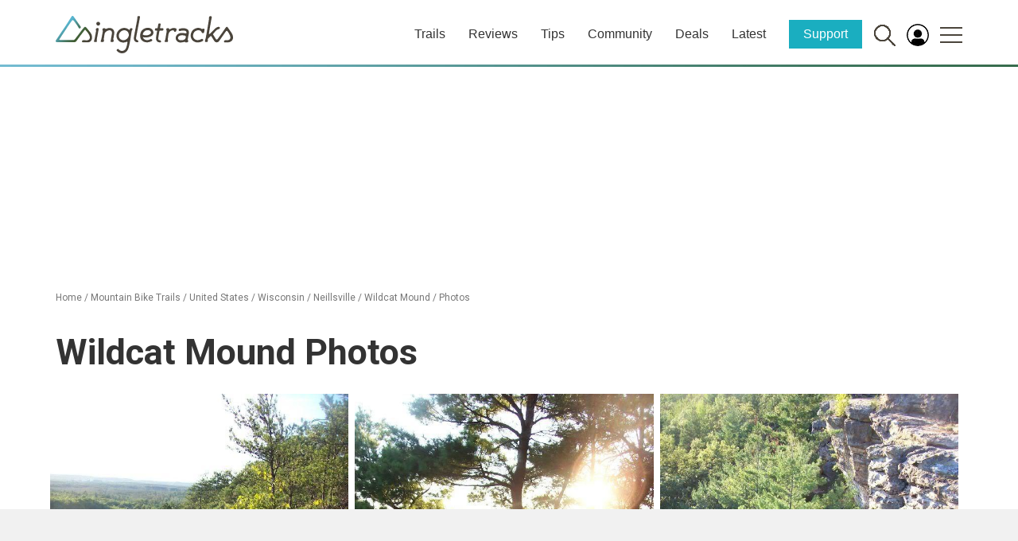

--- FILE ---
content_type: text/html; charset=utf-8
request_url: https://www.google.com/recaptcha/api2/aframe
body_size: 264
content:
<!DOCTYPE HTML><html><head><meta http-equiv="content-type" content="text/html; charset=UTF-8"></head><body><script nonce="c-yatmO0MoIskJqgm3FIAw">/** Anti-fraud and anti-abuse applications only. See google.com/recaptcha */ try{var clients={'sodar':'https://pagead2.googlesyndication.com/pagead/sodar?'};window.addEventListener("message",function(a){try{if(a.source===window.parent){var b=JSON.parse(a.data);var c=clients[b['id']];if(c){var d=document.createElement('img');d.src=c+b['params']+'&rc='+(localStorage.getItem("rc::a")?sessionStorage.getItem("rc::b"):"");window.document.body.appendChild(d);sessionStorage.setItem("rc::e",parseInt(sessionStorage.getItem("rc::e")||0)+1);localStorage.setItem("rc::h",'1768905825557');}}}catch(b){}});window.parent.postMessage("_grecaptcha_ready", "*");}catch(b){}</script></body></html>